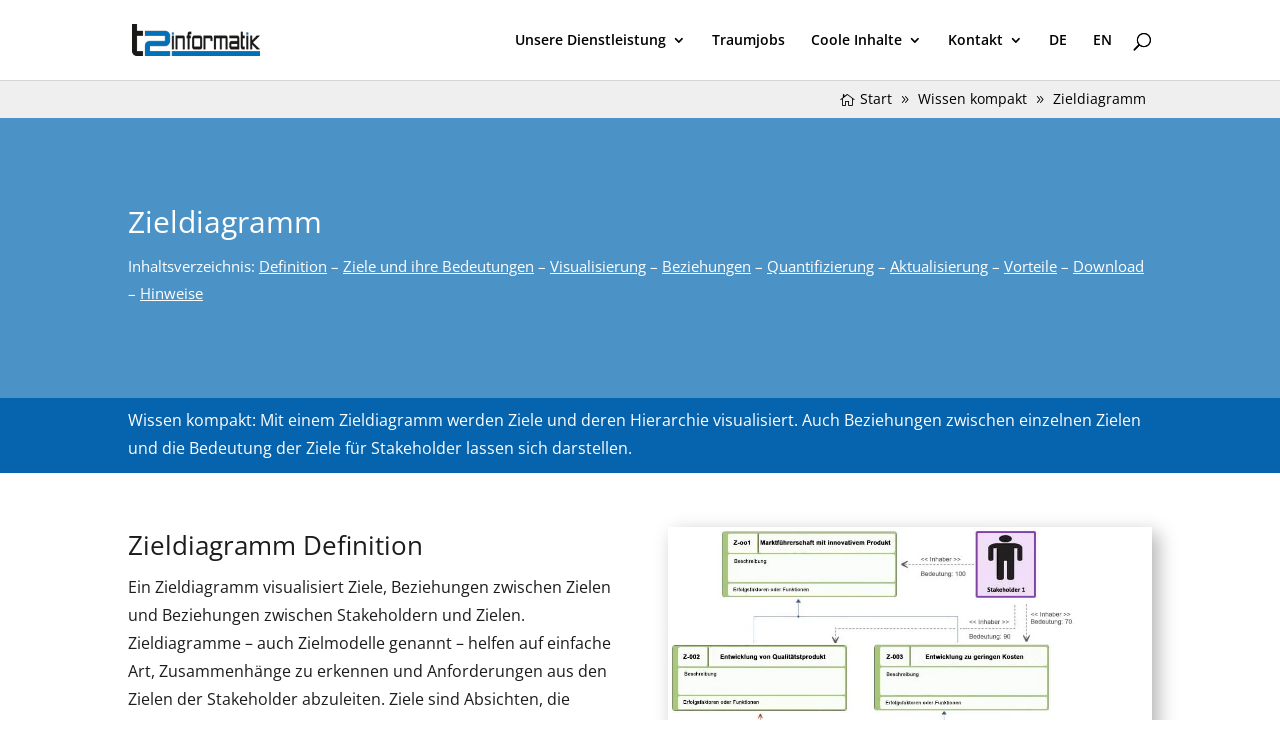

--- FILE ---
content_type: text/css
request_url: https://t2informatik.de/wp-content/et-cache/1/1/6476/et-core-unified-deferred-6476.min.css?ver=1764929078
body_size: 1462
content:
.et_pb_section_0,.et_pb_section_1{min-height:29px}.et_pb_section_0.et_pb_section{padding-top:6px;padding-bottom:6px;margin-top:0px;margin-bottom:0px}.et_pb_section_1.et_pb_section{padding-top:6px;padding-bottom:6px;margin-top:0px;margin-bottom:0px;background-color:#efefef!important}.et_pb_row_0.et_pb_row{padding-top:0px!important;padding-bottom:0px!important;margin-top:0px!important;margin-bottom:0px!important;padding-top:0px;padding-bottom:0px}.et_pb_row_0,body #page-container .et-db #et-boc .et-l .et_pb_row_0.et_pb_row,body.et_pb_pagebuilder_layout.single #page-container #et-boc .et-l .et_pb_row_0.et_pb_row,body.et_pb_pagebuilder_layout.single.et_full_width_page #page-container #et-boc .et-l .et_pb_row_0.et_pb_row,.et_pb_row_1,body #page-container .et-db #et-boc .et-l .et_pb_row_1.et_pb_row,body.et_pb_pagebuilder_layout.single #page-container #et-boc .et-l .et_pb_row_1.et_pb_row,body.et_pb_pagebuilder_layout.single.et_full_width_page #page-container #et-boc .et-l .et_pb_row_1.et_pb_row,.et_pb_row_2,body #page-container .et-db #et-boc .et-l .et_pb_row_2.et_pb_row,body.et_pb_pagebuilder_layout.single #page-container #et-boc .et-l .et_pb_row_2.et_pb_row,body.et_pb_pagebuilder_layout.single.et_full_width_page #page-container #et-boc .et-l .et_pb_row_2.et_pb_row,.et_pb_row_3,body #page-container .et-db #et-boc .et-l .et_pb_row_3.et_pb_row,body.et_pb_pagebuilder_layout.single #page-container #et-boc .et-l .et_pb_row_3.et_pb_row,body.et_pb_pagebuilder_layout.single.et_full_width_page #page-container #et-boc .et-l .et_pb_row_3.et_pb_row,.et_pb_row_4,body #page-container .et-db #et-boc .et-l .et_pb_row_4.et_pb_row,body.et_pb_pagebuilder_layout.single #page-container #et-boc .et-l .et_pb_row_4.et_pb_row,body.et_pb_pagebuilder_layout.single.et_full_width_page #page-container #et-boc .et-l .et_pb_row_4.et_pb_row,.et_pb_row_5,body #page-container .et-db #et-boc .et-l .et_pb_row_5.et_pb_row,body.et_pb_pagebuilder_layout.single #page-container #et-boc .et-l .et_pb_row_5.et_pb_row,body.et_pb_pagebuilder_layout.single.et_full_width_page #page-container #et-boc .et-l .et_pb_row_5.et_pb_row,.et_pb_row_6,body #page-container .et-db #et-boc .et-l .et_pb_row_6.et_pb_row,body.et_pb_pagebuilder_layout.single #page-container #et-boc .et-l .et_pb_row_6.et_pb_row,body.et_pb_pagebuilder_layout.single.et_full_width_page #page-container #et-boc .et-l .et_pb_row_6.et_pb_row,.et_pb_row_7,body #page-container .et-db #et-boc .et-l .et_pb_row_7.et_pb_row,body.et_pb_pagebuilder_layout.single #page-container #et-boc .et-l .et_pb_row_7.et_pb_row,body.et_pb_pagebuilder_layout.single.et_full_width_page #page-container #et-boc .et-l .et_pb_row_7.et_pb_row,.et_pb_row_8,body #page-container .et-db #et-boc .et-l .et_pb_row_8.et_pb_row,body.et_pb_pagebuilder_layout.single #page-container #et-boc .et-l .et_pb_row_8.et_pb_row,body.et_pb_pagebuilder_layout.single.et_full_width_page #page-container #et-boc .et-l .et_pb_row_8.et_pb_row,.et_pb_row_9,body #page-container .et-db #et-boc .et-l .et_pb_row_9.et_pb_row,body.et_pb_pagebuilder_layout.single #page-container #et-boc .et-l .et_pb_row_9.et_pb_row,body.et_pb_pagebuilder_layout.single.et_full_width_page #page-container #et-boc .et-l .et_pb_row_9.et_pb_row,.et_pb_row_10,body #page-container .et-db #et-boc .et-l .et_pb_row_10.et_pb_row,body.et_pb_pagebuilder_layout.single #page-container #et-boc .et-l .et_pb_row_10.et_pb_row,body.et_pb_pagebuilder_layout.single.et_full_width_page #page-container #et-boc .et-l .et_pb_row_10.et_pb_row,.et_pb_row_11,body #page-container .et-db #et-boc .et-l .et_pb_row_11.et_pb_row,body.et_pb_pagebuilder_layout.single #page-container #et-boc .et-l .et_pb_row_11.et_pb_row,body.et_pb_pagebuilder_layout.single.et_full_width_page #page-container #et-boc .et-l .et_pb_row_11.et_pb_row,.et_pb_row_12,body #page-container .et-db #et-boc .et-l .et_pb_row_12.et_pb_row,body.et_pb_pagebuilder_layout.single #page-container #et-boc .et-l .et_pb_row_12.et_pb_row,body.et_pb_pagebuilder_layout.single.et_full_width_page #page-container #et-boc .et-l .et_pb_row_12.et_pb_row,.et_pb_row_13,body #page-container .et-db #et-boc .et-l .et_pb_row_13.et_pb_row,body.et_pb_pagebuilder_layout.single #page-container #et-boc .et-l .et_pb_row_13.et_pb_row,body.et_pb_pagebuilder_layout.single.et_full_width_page #page-container #et-boc .et-l .et_pb_row_13.et_pb_row,.et_pb_row_14,body #page-container .et-db #et-boc .et-l .et_pb_row_14.et_pb_row,body.et_pb_pagebuilder_layout.single #page-container #et-boc .et-l .et_pb_row_14.et_pb_row,body.et_pb_pagebuilder_layout.single.et_full_width_page #page-container #et-boc .et-l .et_pb_row_14.et_pb_row,.et_pb_row_15,body #page-container .et-db #et-boc .et-l .et_pb_row_15.et_pb_row,body.et_pb_pagebuilder_layout.single #page-container #et-boc .et-l .et_pb_row_15.et_pb_row,body.et_pb_pagebuilder_layout.single.et_full_width_page #page-container #et-boc .et-l .et_pb_row_15.et_pb_row,.et_pb_row_16,body #page-container .et-db #et-boc .et-l .et_pb_row_16.et_pb_row,body.et_pb_pagebuilder_layout.single #page-container #et-boc .et-l .et_pb_row_16.et_pb_row,body.et_pb_pagebuilder_layout.single.et_full_width_page #page-container #et-boc .et-l .et_pb_row_16.et_pb_row{max-width:80%}.et_pb_dmb_breadcrumbs_0.et_pb_dmb_breadcrumbs ol{color:#000000!important;text-align:right}.et_pb_dmb_breadcrumbs_0.et_pb_dmb_breadcrumbs li a,.et_pb_dmb_breadcrumbs_0.et_pb_dmb_breadcrumbs li a:hover{color:#000000!important}.et_pb_section_2.et_pb_section{padding-bottom:90px;background-color:#4b93c6!important}.et_pb_row_1.et_pb_row{padding-top:32px!important;padding-bottom:1px!important;margin-right:auto!important;margin-left:auto!important;padding-top:32px;padding-bottom:1px}.et_pb_text_0{line-height:1.8em;font-size:15px;line-height:1.8em;margin-bottom:0px!important}.et_pb_text_0 h1,.et_pb_text_0 h2,.et_pb_text_1 h2,.et_pb_text_2 h2,.et_pb_text_3 h2,.et_pb_text_4 h2,.et_pb_text_5 h2,.et_pb_text_6 h2,.et_pb_text_7 h2,.et_pb_text_8 h2,.et_pb_text_9 h2,.et_pb_text_11 h2,.et_pb_text_15 h2{line-height:1.4em}.et_pb_text_0 h3,.et_pb_text_1 h3,.et_pb_text_2 h3,.et_pb_text_3 h3,.et_pb_text_4 h3,.et_pb_text_5 h3,.et_pb_text_6 h3,.et_pb_text_7 h3,.et_pb_text_8 h3,.et_pb_text_9 h3,.et_pb_text_11 h3,.et_pb_text_15 h3{font-size:24px;line-height:1.4em}.et_pb_section_3.et_pb_section{padding-top:0px;padding-right:0px;padding-bottom:10px;padding-left:0px;background-color:#0564ad!important}.et_pb_row_2.et_pb_row{padding-top:8px!important;padding-right:0px!important;padding-bottom:1px!important;padding-left:0px!important;margin-right:auto!important;margin-left:auto!important;padding-top:8px;padding-right:0px;padding-bottom:1px;padding-left:0px}.et_pb_text_1,.et_pb_text_2,.et_pb_text_3,.et_pb_text_5,.et_pb_text_6,.et_pb_text_8,.et_pb_text_9,.et_pb_text_11{line-height:1.8em;font-size:16px;line-height:1.8em;margin-bottom:0px!important}.et_pb_section_4.et_pb_section{padding-top:50px;padding-right:0px;padding-bottom:10px;padding-left:0px}.et_pb_row_3.et_pb_row{padding-top:4px!important;padding-right:0px!important;padding-bottom:7px!important;padding-left:0px!important;margin-top:0px!important;margin-right:auto!important;margin-bottom:40px!important;margin-left:auto!important;padding-top:4px;padding-right:0px;padding-bottom:7px;padding-left:0px}.et_pb_image_0 .et_pb_image_wrap,.et_pb_image_1 .et_pb_image_wrap,.et_pb_button_0,.et_pb_image_2 .et_pb_image_wrap,.et_pb_image_3 .et_pb_image_wrap,.et_pb_image_4 .et_pb_image_wrap{box-shadow:6px 6px 18px 0px rgba(0,0,0,0.3)}.et_pb_image_0,.et_pb_image_1{text-align:left;margin-left:0}.et_pb_row_4.et_pb_row{padding-top:2px!important;padding-bottom:6px!important;margin-right:auto!important;margin-left:auto!important;padding-top:2px;padding-bottom:6px}.et_pb_row_5.et_pb_row,.et_pb_row_6.et_pb_row,.et_pb_row_8.et_pb_row,.et_pb_row_9.et_pb_row{padding-top:2px!important;padding-bottom:6px!important;margin-right:auto!important;margin-bottom:40px!important;margin-left:auto!important;padding-top:2px;padding-bottom:6px}.et_pb_text_4{line-height:1.8em;font-size:16px;line-height:1.8em;margin-bottom:-1px!important}.et_pb_row_7.et_pb_row{padding-top:5px!important;padding-bottom:1px!important;margin-right:auto!important;margin-bottom:40px!important;margin-left:auto!important;padding-top:5px;padding-bottom:1px}.et_pb_text_7{line-height:1.8em;font-size:16px;line-height:1.8em;padding-bottom:1px!important;margin-bottom:0px!important}.et_pb_row_10.et_pb_row{padding-top:2px!important;padding-bottom:1px!important;margin-right:auto!important;margin-left:auto!important;padding-top:2px;padding-bottom:1px}.et_pb_section_5.et_pb_section{padding-top:8px;padding-right:0px;padding-bottom:10px;padding-left:0px;background-color:#eaeaea!important}.et_pb_row_11.et_pb_row{padding-top:32px!important;padding-bottom:32px!important;margin-top:-1px!important;margin-right:auto!important;margin-bottom:-3px!important;margin-left:auto!important;padding-top:32px;padding-bottom:32px}.et_pb_text_10{line-height:1.8em;font-size:16px;line-height:1.8em}.et_pb_text_10 h3{line-height:1.3em}.et_pb_button_0,.et_pb_button_0:after{transition:all 300ms ease 0ms}.et_pb_section_6.et_pb_section{padding-top:40px;padding-right:0px;padding-bottom:8px;padding-left:0px}.et_pb_row_12.et_pb_row{padding-top:0px!important;padding-bottom:10px!important;margin-top:4px!important;margin-right:auto!important;margin-left:auto!important;padding-top:0px;padding-bottom:10px}.et_pb_row_13.et_pb_row{padding-top:32px!important;padding-bottom:21px!important;margin-right:auto!important;margin-left:auto!important;padding-top:32px;padding-bottom:21px}.et_pb_image_2,.et_pb_image_3,.et_pb_image_4{margin-bottom:32px!important;text-align:left;margin-left:0}.et_pb_row_14.et_pb_row{padding-top:19px!important;padding-bottom:10px!important;margin-top:-4px!important;margin-right:auto!important;margin-bottom:33px!important;margin-left:auto!important;padding-top:19px;padding-bottom:10px}.et_pb_text_15{line-height:1.8em;font-size:16px;line-height:1.8em;min-height:24.7px;padding-top:15px!important;margin-top:4px!important;margin-bottom:2px!important}.et_pb_section_7.et_pb_section{padding-top:33px;padding-bottom:0px;margin-top:0px;margin-bottom:0px}.et_pb_section_8.et_pb_section{padding-top:33px;padding-bottom:0px;margin-top:0px;margin-bottom:0px;background-color:#efefef!important}.et_pb_row_15.et_pb_row{padding-top:0px!important;margin-top:0px!important;padding-top:0px}.et_pb_sidebar_0,.et_pb_sidebar_1,.et_pb_sidebar_2,.et_pb_sidebar_3{padding-top:0px;padding-bottom:0px;margin-top:0px!important;margin-bottom:0px!important}.et_pb_section_9.et_pb_section{padding-top:8px;padding-right:0px;padding-bottom:8px;padding-left:0px}.et_pb_section_10.et_pb_section{padding-top:8px;padding-right:0px;padding-bottom:8px;padding-left:0px;background-color:#000000!important}.et_pb_row_16.et_pb_row{padding-top:0px!important;padding-right:0px!important;padding-bottom:0px!important;padding-left:0px!important;margin-right:auto!important;margin-left:auto!important;padding-top:0px;padding-right:0px;padding-bottom:0px;padding-left:0px}.et_pb_text_16.et_pb_text,.et_pb_text_16 h1,.et_pb_text_17.et_pb_text,.et_pb_text_17 h1{color:#ffffff!important}.et_pb_text_16,.et_pb_text_17{font-size:12px}.et_pb_column_19,.et_pb_column_20,.et_pb_column_21{padding-top:0px;padding-bottom:0px;margin-bottom:0px!important}@media only screen and (min-width:981px){.et_pb_row_0,body #page-container .et-db #et-boc .et-l .et_pb_row_0.et_pb_row,body.et_pb_pagebuilder_layout.single #page-container #et-boc .et-l .et_pb_row_0.et_pb_row,body.et_pb_pagebuilder_layout.single.et_full_width_page #page-container #et-boc .et-l .et_pb_row_0.et_pb_row,.et_pb_row_1,body #page-container .et-db #et-boc .et-l .et_pb_row_1.et_pb_row,body.et_pb_pagebuilder_layout.single #page-container #et-boc .et-l .et_pb_row_1.et_pb_row,body.et_pb_pagebuilder_layout.single.et_full_width_page #page-container #et-boc .et-l .et_pb_row_1.et_pb_row,.et_pb_row_2,body #page-container .et-db #et-boc .et-l .et_pb_row_2.et_pb_row,body.et_pb_pagebuilder_layout.single #page-container #et-boc .et-l .et_pb_row_2.et_pb_row,body.et_pb_pagebuilder_layout.single.et_full_width_page #page-container #et-boc .et-l .et_pb_row_2.et_pb_row,.et_pb_row_3,body #page-container .et-db #et-boc .et-l .et_pb_row_3.et_pb_row,body.et_pb_pagebuilder_layout.single #page-container #et-boc .et-l .et_pb_row_3.et_pb_row,body.et_pb_pagebuilder_layout.single.et_full_width_page #page-container #et-boc .et-l .et_pb_row_3.et_pb_row,.et_pb_row_4,body #page-container .et-db #et-boc .et-l .et_pb_row_4.et_pb_row,body.et_pb_pagebuilder_layout.single #page-container #et-boc .et-l .et_pb_row_4.et_pb_row,body.et_pb_pagebuilder_layout.single.et_full_width_page #page-container #et-boc .et-l .et_pb_row_4.et_pb_row,.et_pb_row_5,body #page-container .et-db #et-boc .et-l .et_pb_row_5.et_pb_row,body.et_pb_pagebuilder_layout.single #page-container #et-boc .et-l .et_pb_row_5.et_pb_row,body.et_pb_pagebuilder_layout.single.et_full_width_page #page-container #et-boc .et-l .et_pb_row_5.et_pb_row,.et_pb_row_6,body #page-container .et-db #et-boc .et-l .et_pb_row_6.et_pb_row,body.et_pb_pagebuilder_layout.single #page-container #et-boc .et-l .et_pb_row_6.et_pb_row,body.et_pb_pagebuilder_layout.single.et_full_width_page #page-container #et-boc .et-l .et_pb_row_6.et_pb_row,.et_pb_row_7,body #page-container .et-db #et-boc .et-l .et_pb_row_7.et_pb_row,body.et_pb_pagebuilder_layout.single #page-container #et-boc .et-l .et_pb_row_7.et_pb_row,body.et_pb_pagebuilder_layout.single.et_full_width_page #page-container #et-boc .et-l .et_pb_row_7.et_pb_row,.et_pb_row_8,body #page-container .et-db #et-boc .et-l .et_pb_row_8.et_pb_row,body.et_pb_pagebuilder_layout.single #page-container #et-boc .et-l .et_pb_row_8.et_pb_row,body.et_pb_pagebuilder_layout.single.et_full_width_page #page-container #et-boc .et-l .et_pb_row_8.et_pb_row,.et_pb_row_9,body #page-container .et-db #et-boc .et-l .et_pb_row_9.et_pb_row,body.et_pb_pagebuilder_layout.single #page-container #et-boc .et-l .et_pb_row_9.et_pb_row,body.et_pb_pagebuilder_layout.single.et_full_width_page #page-container #et-boc .et-l .et_pb_row_9.et_pb_row,.et_pb_row_10,body #page-container .et-db #et-boc .et-l .et_pb_row_10.et_pb_row,body.et_pb_pagebuilder_layout.single #page-container #et-boc .et-l .et_pb_row_10.et_pb_row,body.et_pb_pagebuilder_layout.single.et_full_width_page #page-container #et-boc .et-l .et_pb_row_10.et_pb_row,.et_pb_row_11,body #page-container .et-db #et-boc .et-l .et_pb_row_11.et_pb_row,body.et_pb_pagebuilder_layout.single #page-container #et-boc .et-l .et_pb_row_11.et_pb_row,body.et_pb_pagebuilder_layout.single.et_full_width_page #page-container #et-boc .et-l .et_pb_row_11.et_pb_row,.et_pb_row_12,body #page-container .et-db #et-boc .et-l .et_pb_row_12.et_pb_row,body.et_pb_pagebuilder_layout.single #page-container #et-boc .et-l .et_pb_row_12.et_pb_row,body.et_pb_pagebuilder_layout.single.et_full_width_page #page-container #et-boc .et-l .et_pb_row_12.et_pb_row,.et_pb_row_13,body #page-container .et-db #et-boc .et-l .et_pb_row_13.et_pb_row,body.et_pb_pagebuilder_layout.single #page-container #et-boc .et-l .et_pb_row_13.et_pb_row,body.et_pb_pagebuilder_layout.single.et_full_width_page #page-container #et-boc .et-l .et_pb_row_13.et_pb_row,.et_pb_row_14,body #page-container .et-db #et-boc .et-l .et_pb_row_14.et_pb_row,body.et_pb_pagebuilder_layout.single #page-container #et-boc .et-l .et_pb_row_14.et_pb_row,body.et_pb_pagebuilder_layout.single.et_full_width_page #page-container #et-boc .et-l .et_pb_row_14.et_pb_row,.et_pb_row_15,body #page-container .et-db #et-boc .et-l .et_pb_row_15.et_pb_row,body.et_pb_pagebuilder_layout.single #page-container #et-boc .et-l .et_pb_row_15.et_pb_row,body.et_pb_pagebuilder_layout.single.et_full_width_page #page-container #et-boc .et-l .et_pb_row_15.et_pb_row,.et_pb_row_16,body #page-container .et-db #et-boc .et-l .et_pb_row_16.et_pb_row,body.et_pb_pagebuilder_layout.single #page-container #et-boc .et-l .et_pb_row_16.et_pb_row,body.et_pb_pagebuilder_layout.single.et_full_width_page #page-container #et-boc .et-l .et_pb_row_16.et_pb_row{width:1200px}}@media only screen and (max-width:980px){.et_pb_text_0,.et_pb_text_1,.et_pb_text_2,.et_pb_text_3,.et_pb_text_4,.et_pb_text_5,.et_pb_text_6,.et_pb_text_7,.et_pb_text_8,.et_pb_text_9,.et_pb_text_11,.et_pb_text_15{font-size:16px}.et_pb_text_0 h2,.et_pb_text_1 h2,.et_pb_text_2 h2,.et_pb_text_3 h2,.et_pb_text_4 h2,.et_pb_text_5 h2,.et_pb_text_6 h2,.et_pb_text_7 h2,.et_pb_text_8 h2,.et_pb_text_9 h2,.et_pb_text_11 h2,.et_pb_text_15 h2{font-size:24px}.et_pb_text_0 h3,.et_pb_text_1 h3,.et_pb_text_2 h3,.et_pb_text_3 h3,.et_pb_text_4 h3,.et_pb_text_5 h3,.et_pb_text_6 h3,.et_pb_text_7 h3,.et_pb_text_8 h3,.et_pb_text_9 h3,.et_pb_text_11 h3,.et_pb_text_15 h3{font-size:22px}.et_pb_image_0 .et_pb_image_wrap img,.et_pb_image_1 .et_pb_image_wrap img,.et_pb_image_2 .et_pb_image_wrap img,.et_pb_image_3 .et_pb_image_wrap img,.et_pb_image_4 .et_pb_image_wrap img{width:auto}body #page-container .et_pb_section .et_pb_button_0:after{display:inline-block;opacity:0}body #page-container .et_pb_section .et_pb_button_0:hover:after{opacity:1}.et_pb_text_16{font-size:10px}.et_pb_text_17{font-size:11px}}@media only screen and (max-width:767px){.et_pb_text_0 h2,.et_pb_text_1 h2,.et_pb_text_2 h2,.et_pb_text_3 h2,.et_pb_text_4 h2,.et_pb_text_5 h2,.et_pb_text_6 h2,.et_pb_text_7 h2,.et_pb_text_8 h2,.et_pb_text_9 h2,.et_pb_text_11 h2,.et_pb_text_15 h2{font-size:22px;line-height:1.8em;letter-spacing:0px}.et_pb_text_0 h3,.et_pb_text_1 h3,.et_pb_text_2 h3,.et_pb_text_3 h3,.et_pb_text_4 h3,.et_pb_text_5 h3,.et_pb_text_6 h3,.et_pb_text_7 h3,.et_pb_text_8 h3,.et_pb_text_9 h3,.et_pb_text_11 h3,.et_pb_text_15 h3{font-size:20px}.et_pb_image_0 .et_pb_image_wrap img,.et_pb_image_1 .et_pb_image_wrap img,.et_pb_image_2 .et_pb_image_wrap img,.et_pb_image_3 .et_pb_image_wrap img,.et_pb_image_4 .et_pb_image_wrap img{width:auto}body #page-container .et_pb_section .et_pb_button_0:after{display:inline-block;opacity:0}body #page-container .et_pb_section .et_pb_button_0:hover:after{opacity:1}.et_pb_text_16{font-size:11px}}